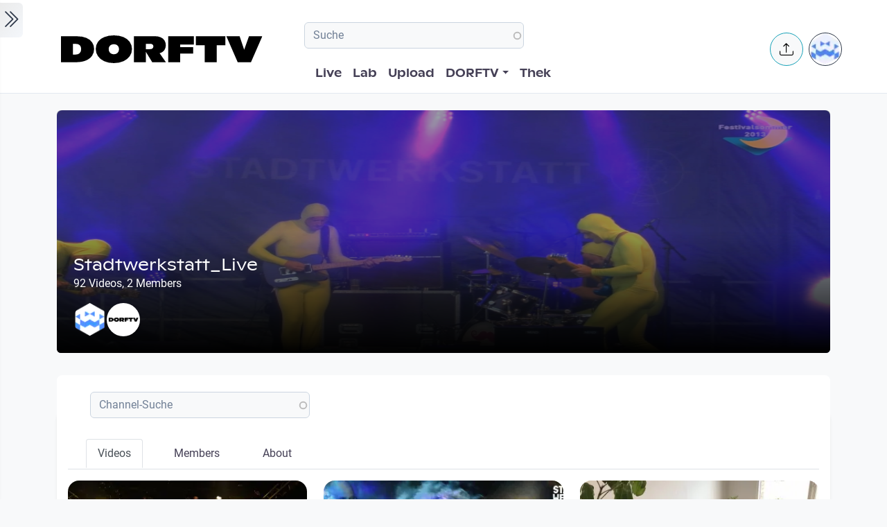

--- FILE ---
content_type: text/html; charset=UTF-8
request_url: https://dorftv.at/channel/stadtwerkstattlive
body_size: 13978
content:

<!DOCTYPE html>
<html lang="de" dir="ltr" prefix="og: https://ogp.me/ns#" class="h-100">
  <head>
    <meta charset="utf-8" />
<script>var _paq = _paq || [];(function(){var u=(("https:" == document.location.protocol) ? "https://tics.cdn.dorftv.at/" : "http://tics.cdn.dorftv.at/");_paq.push(["setSiteId", "3"]);_paq.push(["setTrackerUrl", u+"dorftvviewcount"]);_paq.push(["setCookieDomain", ".dorftv.at"]);if (!window.matomo_search_results_active) {_paq.push(["trackPageView"]);}_paq.push(["setIgnoreClasses", ["no-tracking","colorbox"]]);_paq.push(["enableLinkTracking"]);var d=document,g=d.createElement("script"),s=d.getElementsByTagName("script")[0];g.type="text/javascript";g.defer=true;g.async=true;g.src=u+"dorftvviewcount.js";s.parentNode.insertBefore(g,s);})();</script>
<meta name="description" content="dorftv ist kein Fernsehen im herkömmlichen Sinn. dorftv ist „usergeneriertes Fernsehen Das heißt: Bei dorftv kann jeder/jede mit eigenen Beiträgen und Videos auf Sendung gehen. Von Kurzaufnahmen mit dem Mobiltelefon, eigenen Videos mit dem Camcorder, bis zu selbstproduzierten Filmen und Dokumentationen. Von einmaligen Beiträgen bis hin zu regelmäßigen eigenen Sendungen. Von Amateurvideos bis zu professionellen Produktionen." />
<meta name="abstract" content="dorftv ist „usergeneriertes Fernsehen Das heißt: Bei dorftv kann jeder/jede mit eigenen Beiträgen und Videos auf Sendung gehen." />
<meta name="keywords" content="Videoplatform, Fernsehen" />
<link rel="canonical" href="https://dorftv.at/channel/stadtwerkstattlive" />
<meta property="og:site_name" content="dorftv.at" />
<meta property="og:type" content="videos" />
<meta property="og:url" content="https://dorftv.at/channel/stadtwerkstattlive" />
<meta property="og:title" content="Stadtwerkstatt_Live" />
<meta property="og:image" content="https://dorftv.at/themes/custom/dorftv/logo.svg" />
<meta property="og:image:url" content="https://dorftv.at/themes/custom/dorftv/logo.svg" />
<meta name="Generator" content="Drupal 11 (https://www.drupal.org)" />
<meta name="MobileOptimized" content="width" />
<meta name="HandheldFriendly" content="true" />
<meta name="viewport" content="width=device-width, initial-scale=1.0" />
<script type="application/ld+json">{
    "@context": "https://schema.org",
    "@graph": [
        {
            "@type": "WebSite",
            "@id": "https://www.dorftv.at",
            "name": "dorftv.at",
            "url": "https://www.dorftv.at/",
            "potentialAction": {
                "@type": "SearchAction",
                "target": {
                    "@type": "EntryPoint",
                    "urlTemplate": "https://www.dorftv.at/videos?fulltext={search_term_string}\u0026",
                    "actionPlatform": [
                        "http://schema.org/DesktopWebPlatform",
                        "http://schema.org/MobileWebPlatform",
                        "http://schema.org/IOSPlatform"
                    ],
                    "inLanguage": "de"
                },
                "query": "https://www.dorftv.at/videos?fulltext={search_term_string}\u0026",
                "query-input": "required name=search_term_string"
            },
            "inLanguage": "de"
        }
    ]
}</script>
<link rel="icon" href="/themes/custom/dorftv/favicon.ico" type="image/vnd.microsoft.icon" />

    <title>Stadtwerkstatt_Live | dorftv</title>
    <link rel="stylesheet" media="all" href="/sites/default/files/assets/css/css_hD2RvsxRbwYDS9G7-1dvDTXkt53_9BcJ83vCi0DFE0w.css?delta=0&amp;language=de&amp;theme=dorftv&amp;include=[base64]" />
<link rel="stylesheet" media="all" href="/sites/default/files/assets/css/css_QNWSAAuviea-lug97AMGxpDU64L608i7AAwgnnb3kEc.css?delta=1&amp;language=de&amp;theme=dorftv&amp;include=[base64]" />

    
  </head>
  <body class="path-group   d-flex flex-column h-100">
        <div class="visually-hidden-focusable skip-link p-3 container">
      <a href="#main-content" class="p-2">
        Skip to main content
      </a>
    </div>
    
      <div class="dialog-off-canvas-main-canvas d-flex flex-column h-100" data-off-canvas-main-canvas>
    

<main role="main" >
  <a id="main-content" tabindex="-1"></a>
  
  
  

 
        
         <div class="d-flex" id="wrapper">
             
         <div class="border-0 bg-gradient-light shadow-sm " id="sidebar-wrapper">
            
  



        <div class="sidebar mx-4" >    

                    <div id="block-toggleforsidebarfirst" class="block block-dorftv-theme-helper block-dorftv-toggle-sidebar-first">
  
    
      <a class="sidebar-toggle border-0 p-1 rounded-end  bg-gradient-light " id="sidebarToggle" type="button" >
         <i class="bi bi-chevron-double-right fs-3 "> </i> 
         </a>

  </div>
<div id="block-showsthenowplayingvideoorbroadcastnode" class="block block-dorf-live block-dorf-live-now-playing">
  
    
      


<div class="pb-3 border-bottom border-1  mb-4">
 	<div class="card-body p-0 ">
						<small class=" meta-data fw-light">Now Playing </small>
						<div class="row">
							<!-- Blog item -->
							<div class="col-12 p-0">
								<div class="card-small py-0">
								<div class="d-flex align-items-center position-relative">
									<figure class="card-small-image-ticker overflow-hidden">
									<a href="/video/47555" aria-label="das Video Kepler Salon: LEBENSWELTEN STRAFFÄLLIGER JUGENDLICHER ansehen">  <picture>
                  <source srcset="/system/files/styles/videothumb_small/private/thumbnails/2025/47555/custom/vlcsnap-2025-12-03-16h33m22s975.png.webp?itok=05XfsStC 1x" type="image/webp" width="100" height="56"/>
              <source srcset="/system/files/styles/videothumb_small/private/thumbnails/2025/47555/custom/vlcsnap-2025-12-03-16h33m22s975.png?itok=zzQcazfu 1x" type="image/png" width="100" height="56"/>
                  <img class=" rounded-3  img-fluid" srcset="/system/files/styles/videothumb_small/private/thumbnails/2025/47555/custom/vlcsnap-2025-12-03-16h33m22s975.png?itok=zzQcazfu 1x" width="100" height="56" src="/system/files/styles/videothumb_small/private/thumbnails/2025/47555/custom/vlcsnap-2025-12-03-16h33m22s975.png?itok=zzQcazfu" alt="" loading="lazy" />

  </picture>

									<span class="card-small-playbutton"><i class="bi bi-play-btn"></i></span></a>
									</figure>
									<div class="ms-1">
											
											<div class=" ">Kepler Salon: LEBENSWELTEN STRAFFÄLLIGER JUGENDLICHER </div>
									</div>
								</div>
								</div>
							</div>
						</div>

  	</div>
 </div>


  </div>
<div id="block-dorflogolive" class="block block-dorftv-theme-helper block-dorftv-logo-live">
  
    
      
  <picture>
                  <source srcset="/sites/default/files/styles/max_325x325/theme/dorftv/gfx/DORFTV_Logos-live.png.webp?itok=fL4e3siu 325w, /sites/default/files/styles/max_650x650/theme/dorftv/gfx/DORFTV_Logos-live.png.webp?itok=ihnyky8k 650w, /sites/default/files/styles/max_1300x1300/theme/dorftv/gfx/DORFTV_Logos-live.png.webp?itok=amcsC0FX 699w" type="image/webp" sizes="(min-width: 1290px) 1290px, 100vw" width="325" height="186"/>
              <source srcset="/sites/default/files/styles/max_325x325/theme/dorftv/gfx/DORFTV_Logos-live.png?itok=X0oYbBHH 325w, /sites/default/files/styles/max_650x650/theme/dorftv/gfx/DORFTV_Logos-live.png?itok=LdSz-gSC 650w, /sites/default/files/styles/max_1300x1300/theme/dorftv/gfx/DORFTV_Logos-live.png?itok=yyFieGOy 699w" type="image/png" sizes="(min-width: 1290px) 1290px, 100vw" width="325" height="186"/>
                  <img class="card-img img-fluid" srcset="/sites/default/files/styles/max_325x325/theme/dorftv/gfx/DORFTV_Logos-live.png?itok=X0oYbBHH 325w, /sites/default/files/styles/max_650x650/theme/dorftv/gfx/DORFTV_Logos-live.png?itok=LdSz-gSC 650w, /sites/default/files/styles/max_1300x1300/theme/dorftv/gfx/DORFTV_Logos-live.png?itok=yyFieGOy 699w" sizes="(min-width: 1290px) 1290px, 100vw" width="325" height="186" src="/sites/default/files/styles/max_325x325/theme/dorftv/gfx/DORFTV_Logos-live.png?itok=X0oYbBHH" alt="" />

  </picture>

  </div>
<div id="block-userlogin" role="form" class="block block-user block-user-login-block">
  <div id="collapsiblock-wrapper-userlogin" class="collapsiblockTitle" data-collapsiblock-action="2">
      <h5>User login</h5>
    </div>
      <form class="user-login-form" data-drupal-selector="user-login-form" action="/channel/stadtwerkstattlive?destination=/channel/stadtwerkstattlive" method="post" id="user-login-form" accept-charset="UTF-8">
  <div class="js-form-item form-item js-form-type-textfield form-type-textfield js-form-item-name form-item-name">
      <label for="edit-name" class="js-form-required form-required">Email or username</label>
        
  <input autocorrect="none" autocapitalize="none" spellcheck="false" autocomplete="username" data-drupal-selector="edit-name" aria-describedby="edit-name--description" type="text" id="edit-name" name="name" value="" size="15" maxlength="254" class="form-text required form-control" required="required" aria-required="true" />


            <div id="edit-name--description" class="description">
      Enter your email address or username.
    </div>
  </div>
<div class="js-form-item form-item js-form-type-password form-type-password js-form-item-pass form-item-pass">
      <label for="edit-pass" class="js-form-required form-required">Passwort</label>
        
  <input autocomplete="current-password" data-drupal-selector="edit-pass" aria-describedby="edit-pass--description" type="password" id="edit-pass" name="pass" size="15" maxlength="128" class="form-text required form-control" required="required" aria-required="true" />


            <div id="edit-pass--description" class="description">
      Enter the password that accompanies your email address.
    </div>
  </div>

  <input autocomplete="off" data-drupal-selector="form-f4n7tckvzkql1krddft3pq-iwxrf6-weykpwsm2v2gs" type="hidden" name="form_build_id" value="form-f4n7TCKvzkql1KRDdFT3Pq_iWXRf6-wEYkPwsM2v2gs" />


  <input data-drupal-selector="edit-user-login-form" type="hidden" name="form_id" value="user_login_form" />

<div data-drupal-selector="edit-actions" class="form-actions js-form-wrapper form-wrapper" id="edit-actions">
    <input data-drupal-selector="edit-submit" type="submit" id="edit-submit" name="op" value="Log in" class="button js-form-submit form-submit btn btn-primary" />

</div>

</form>
<div class="item-list"><ul><li><a href="/user/register" title="Create a new user account." class="create-account-link">Create new account</a></li><li><a href="/user/password" title="Send password reset instructions via email." class="request-password-link">Reset your password</a></li></ul></div>
  </div>

        </div>






          </div>
        
   
          


            <div id="page-content-wrapper">

                    <header class="bg-white sticky-top">
                    
  <div class="region region-header d-flex justify-content-start pt-2 container align-items-center ">
    <div id="block-sitebranding" class="block w-100 block-system block-system-branding-block">
  
    
   
     <a href="/" title="Home" rel="home" class="site-logo navbar-brand d-block d-xl-none">
    <img src="/themes/custom/dorftv/logo.svg" alt="Home" />
  </a>

  </div>


<div id="block-dorftv-dorfactionmenu-2" class="d-block d-xl-none block block-dorftv-theme-helper block-dorftv-action-menu">
  
    
      <div class=" nav-item dropdown ms-0 ms-md-3">
					<!-- Notification button -->
					<a class="avatar rounded-circle border border-info nav-notification btn btn-light " href="#" role="button" data-bs-toggle="dropdown" aria-expanded="false" data-bs-auto-close="outside" aria-label="Uploaden und weitere Aktionen">
						<i class="position-absolute top-50 start-50 translate-middle fs-5 bi bi-upload"></i>
					</a>

					<!-- Notification dropdown menu START -->
					<div class="rounded-5 dropdown-menu dropdown-animation dropdown-menu-end shadow-lg p-0">
						<div class="card border-0 bg-transparent">

							<!-- Card body START -->
							<div class="card-body p-0">
								<ul class="list-group list-group-flush list-unstyled p-2">
							<li class="dropdown-item"><a href="/node/add/video"><i class="bi bi-upload me-2"></i>Upload Video</a></li>
															</ul>
							</div>
                            
							<!-- Card body END -->

							<!-- Card footer -->

						</div>
					</div>
					<!-- Notification dropdown menu END -->
</div>
  </div>
<nav role="navigation" aria-labelledby="block-dorftv-useraccountmenu-menu" id="block-dorftv-useraccountmenu" class="d-block d-xl-none me-2 block block-menu navigation menu--account">
            
  <h5 class="visually-hidden" id="block-dorftv-useraccountmenu-menu">User account menu</h5>
  

        
  


<div class="avatar align-middle ms-auto dropdown nav-item d-none  d-sm-none d-md-none d-lg-block">
  <a class="avatar-img rounded-circle border  border-dark pe-0  nav-link" role="button" id="userInfo" aria-expanded="false" aria-haspopup="true" href="#" data-bs-toggle="dropdown">

  

      <picture>
                  <source srcset="/sites/default/files/styles/dorftv_screen_xl1920/theme/dorftv/gfx/avatarklein.png.webp?itok=-QpUSQ4E 1x" media="(min-width: 1400px)" type="image/webp" width="1920" height="1080"/>
              <source srcset="/sites/default/files/styles/dorftv_screen_lg1200/theme/dorftv/gfx/avatarklein.png.webp?itok=DeCAfJFz 1x" media="(min-width: 1200px)" type="image/webp" width="1200" height="675"/>
              <source srcset="/sites/default/files/styles/dorftv_screen_lg1200/theme/dorftv/gfx/avatarklein.png.webp?itok=DeCAfJFz 1x" media="(max-width: 1199.98px)" type="image/webp" width="1200" height="675"/>
              <source srcset="/sites/default/files/styles/dorftv_screen_md992/theme/dorftv/gfx/avatarklein.png.webp?itok=uAE13JKb 1x" media="(max-width: 991.98px)" type="image/webp" width="992" height="558"/>
              <source srcset="/sites/default/files/styles/dorftv_screen_sm768/theme/dorftv/gfx/avatarklein.png.webp?itok=578mIXTt 1x" media="(max-width: 767.98px)" type="image/webp" width="768" height="432"/>
              <source srcset="/sites/default/files/styles/dorftv_screen_xl1920/theme/dorftv/gfx/avatarklein.png?itok=23a4VNNr 1x" media="(min-width: 1400px)" type="image/png" width="1920" height="1080"/>
              <source srcset="/sites/default/files/styles/dorftv_screen_lg1200/theme/dorftv/gfx/avatarklein.png?itok=fkq9OioL 1x" media="(min-width: 1200px)" type="image/png" width="1200" height="675"/>
              <source srcset="/sites/default/files/styles/dorftv_screen_lg1200/theme/dorftv/gfx/avatarklein.png?itok=fkq9OioL 1x" media="(max-width: 1199.98px)" type="image/png" width="1200" height="675"/>
              <source srcset="/sites/default/files/styles/dorftv_screen_md992/theme/dorftv/gfx/avatarklein.png?itok=GZ8jtaBT 1x" media="(max-width: 991.98px)" type="image/png" width="992" height="558"/>
              <source srcset="/sites/default/files/styles/dorftv_screen_sm768/theme/dorftv/gfx/avatarklein.png?itok=RVJP6ez8 1x" media="(max-width: 767.98px)" type="image/png" width="768" height="432"/>
                  <img class="avatar-img rounded-circle img-fluid" src="/sites/default/files/styles/card_blog/theme/dorftv/gfx/avatarklein.png?itok=7XHAkYUa" alt="" />

  </picture>


      

  </a>



                                                
    <div aria-labelledby="userInfo" data-bs-popper="static" class="rounded-5 dropdown-animation dropdown-menu dropdown-menu-end shadow-lg p-0">
      <div class="text-gray-700 dropdown-header" role="heading"><h6 class="text-capitalize font-weight-bold mb-0">  Hello </h6></div>
      <hr class="m-1"></hr>
     <ul data-block="header" region="header" base_plugin_id="system_menu_block" class="p-0" >
    
                    <li class="dropdown-item ">
        <a href="/user/login" data-drupal-link-system-path="user/login">Log in</a>
              </li>
        </ul>
    </div>
  





  </nav>

  </div>

                        </header>


                                        
                  <nav class="navbar navbar-expand-lg navbar-light bg-white border-bottom ">
                    <div class="container px-2">
                         <div class="region m-0 p-0 region-nav-branding">
    <div id="block-dorftv-branding" class="block block-system block-system-branding-block">
  
    
  <div class="navbar-brand d-flex align-items-center d-none  d-xl-block">


    
  <a href="/" title="Home" rel="home" class="site-logo navbar-brand d-block">
    <img src="/themes/custom/dorftv/logo.svg" alt="Home" />
  </a>
  
  <div>
    
      </div>
</div>
</div>

  </div>

                      
                      <div class=" container-fluid " >
                    
                          <div class="region d-flex flex-wrap align-items-center justify-content-center justify-content-md-between   region-nav-main">
    <div class="views-exposed-form bef-exposed-form block block-views block-views-exposed-filter-blockvideos-page-2" data-bef-auto-submit-full-form="" data-bef-auto-submit="" data-bef-auto-submit-delay="500" data-bef-auto-submit-minimum-length="3" data-drupal-selector="views-exposed-form-videos-page-2" id="block-exposedformvideospage-2">
  
    
      <form data-block="nav_main" region="nav_main" action="/videos" method="get" id="views-exposed-form-videos-page-2" accept-charset="UTF-8">
  <div class="form--inline clearfix">
  <div class="js-form-item form-item js-form-type-search-api-autocomplete form-type-search-api-autocomplete js-form-item-search form-item-search">
      
        
  <input placeholder="Suche" data-drupal-selector="edit-search" data-search-api-autocomplete-search="videos" class="form-autocomplete form-text form-control" data-autocomplete-path="/search_api_autocomplete/videos?display=page_2&amp;&amp;filter=search" type="text" id="edit-search" name="search" value="" size="30" maxlength="128" />


        </div>
<div class="js-form-item form-item js-form-type-select form-type-select js-form-item-sort-by form-item-sort-by">
      <label for="edit-sort-by">Sort by</label>
        <select data-drupal-selector="edit-sort-by" id="edit-sort-by" name="sort_by" class="form-select form-control"><option value="relevanz" selected="selected">Relevanz</option><option value="created_node">Neueste</option><option value="seconds">Länge</option><option value="field_statistics_total_views">Beliebtheit</option></select>
        </div>
<div data-drupal-selector="edit-actions" class="form-actions js-form-wrapper form-wrapper" id="edit-actions--3">
    <input data-bef-auto-submit-click="" class="js-hide button js-form-submit form-submit btn btn-primary" data-drupal-selector="edit-submit-videos" type="submit" id="edit-submit-videos" value="Apply" />

</div>

</div>

</form>

  </div>
<nav role="navigation" aria-labelledby="block-dorftv-main-navigation-menu" id="block-dorftv-main-navigation" class="block block-menu navigation menu--main">
            
  <h5 class="visually-hidden" id="block-dorftv-main-navigation-menu">Hauptnavigation</h5>
  

        


 <div class="  " id="">
           
    <ul data-block="nav_main" region="nav_main" base_plugin_id="system_menu_block" class="nav col-12 col-md-auto mb-2 mb-md-0 nav-level-0" >
                    <li class="nav-item">
          <a href="/livestream" class="nav-link pe-0" data-drupal-link-system-path="ovenmedia/10">Live</a>
      </li>

                    <li class="nav-item">
          <a href="/lab" class="nav-link pe-0" data-drupal-link-system-path="node/40000">Lab</a>
      </li>

                    <li class="nav-item">
          <a href="/user/login?destination=/node/add/video" class="nav-link pe-0" data-drupal-link-query="{&quot;destination&quot;:&quot;\/node\/add\/video&quot;}" data-drupal-link-system-path="user/login">Upload</a>
      </li>

                    <li class="nav-item dropdown">
          <a href="" class="nav-link pe-0 dropdown-toggle" role="button" data-bs-toggle="dropdown" aria-expanded="false" title="Expand menu DORFTV">DORFTV</a>
                 
    <ul data-block="nav_main" region="nav_main" base_plugin_id="system_menu_block" class="dropdown-menu dropdown-menu-end dropdown-menu-lg-start  nav-level-1" >
                    <li class="nav-item">
          <a href="/blog" class="dropdown-item" data-drupal-link-system-path="blog">Blog</a>
      </li>

                    <li class="nav-item">
          <a href="/15JahreDORFTV" class="dropdown-item" data-drupal-link-system-path="node/46335">15 Jahre DORFTV</a>
      </li>

                    <li class="nav-item">
          <a href="/medientagung25" class="dropdown-item" data-drupal-link-system-path="node/45804">Medientagung 25</a>
      </li>

                    <li class="nav-item">
          <a href="/page/23221" class="dropdown-item" data-drupal-link-system-path="node/23221">Mitmachen</a>
      </li>

                    <li class="nav-item">
          <a href="/page/26798" class="dropdown-item" data-drupal-link-system-path="node/26798">Verleih</a>
      </li>

                    <li class="nav-item">
          <a href="/channels" class="dropdown-item" data-drupal-link-system-path="channels">Channels</a>
      </li>

                    <li class="nav-item">
          <a href="/digital-village" class="dropdown-item" data-drupal-link-system-path="digital-village">Digital Village</a>
      </li>

                    <li class="nav-item">
          <a href="/programm" class="dropdown-item" data-drupal-link-system-path="programm">Sendung verpasst</a>
      </li>

                    <li class="nav-item">
          <a href="/faq" class="dropdown-item" data-drupal-link-system-path="node/41087">FAQ</a>
      </li>

                    <li class="nav-item">
          <a href="/page/20028" class="dropdown-item" data-drupal-link-system-path="node/20028">Team</a>
      </li>

        </ul>
  
      </li>

                    <li class="nav-item">
          <a href="/videos" class="nav-link pe-0" data-drupal-link-system-path="videos">Thek</a>
      </li>

        </ul>
  



</div>
  </nav>

  </div>

                      </div>
                        <div class="  container-fluid col-1  "  >
                          <div class="region d-flex justify-content-center align-items-center region-nav-additional">
    <div id="block-dorftv-dorfactionmenu" class="d-none d-xl-block block block-dorftv-theme-helper block-dorftv-action-menu">
  
    
      <div class=" nav-item dropdown ms-0 ms-md-3">
					<!-- Notification button -->
					<a class="avatar rounded-circle border border-info nav-notification btn btn-light " href="#" role="button" data-bs-toggle="dropdown" aria-expanded="false" data-bs-auto-close="outside" aria-label="Uploaden und weitere Aktionen">
						<i class="position-absolute top-50 start-50 translate-middle fs-5 bi bi-upload"></i>
					</a>

					<!-- Notification dropdown menu START -->
					<div class="rounded-5 dropdown-menu dropdown-animation dropdown-menu-end shadow-lg p-0">
						<div class="card border-0 bg-transparent">

							<!-- Card body START -->
							<div class="card-body p-0">
								<ul class="list-group list-group-flush list-unstyled p-2">
							<li class="dropdown-item"><a href="/node/add/video"><i class="bi bi-upload me-2"></i>Upload Video</a></li>
															</ul>
							</div>
                            
							<!-- Card body END -->

							<!-- Card footer -->

						</div>
					</div>
					<!-- Notification dropdown menu END -->
</div>
  </div>
<nav role="navigation" aria-labelledby="block-useraccountmenu-menu" id="block-useraccountmenu" class="d-none d-xl-block block block-menu navigation menu--account">
            
  <h5 class="visually-hidden" id="block-useraccountmenu-menu">User account menu</h5>
  

        
  



<div class="avatar align-middle ms-auto dropdown nav-item d-none d-sm-none d-md-none d-lg-block">
  <a aria-label="Account verwalten" 
     class="avatar-img rounded-circle border border-dark pe-0 nav-link" 
     role="button" 
     id="userInfoMenu" 
     aria-expanded="false" 
     aria-haspopup="true" 
     href="#" 
     data-bs-toggle="dropdown"
          data-user-context="0">
    
                  
      <picture>
                  <source srcset="/sites/default/files/styles/userthumb_small/theme/dorftv/gfx/avatarklein.png.webp?itok=i1WN2LVQ 1x" type="image/webp" width="35" height="35"/>
              <source srcset="/sites/default/files/styles/userthumb_small/theme/dorftv/gfx/avatarklein.png?itok=SKE_RXna 1x" type="image/png" width="35" height="35"/>
                  <img class="avatar-img rounded-circle img-fluid" srcset="/sites/default/files/styles/userthumb_small/theme/dorftv/gfx/avatarklein.png?itok=SKE_RXna 1x" width="35" height="35" src="/sites/default/files/styles/userthumb_small/theme/dorftv/gfx/avatarklein.png?itok=SKE_RXna" alt="" />

  </picture>

  </a>

                  <div aria-labelledby="userInfo" 
           data-bs-popper="static" 
           class="rounded-5 dropdown-animation dropdown-menu dropdown-menu-end shadow-lg p-0">
        <div class="text-gray-700 dropdown-header" role="heading">
          <h6 class="text-capitalize font-weight-bold mb-0">Hello</h6>
        </div>
        <hr class="m-1">
        <ul data-block="nav_additional" region="nav_additional" base_plugin_id="system_menu_block" class="block block-menu navigation menu-- dropdown-item p-0" data-user-id="0">
        
                <li class="dropdown-item">
        <a href="/user/login" data-drupal-link-system-path="user/login">Log in</a>
              </li>
        </ul>
          </div>
      
</div>


  </nav>

  </div>

                      </div>
                    </div>
                </nav>
                  
                  <div class="container ">

                                    


          <div class="region m-0 p-0 region-content">
    <div data-drupal-messages-fallback class="hidden"></div>
<div id="block-dorftv-content" class="block block-system block-system-main-block">
  
    
      <div class="group group--full group--channel">

    
        

    <div>
        


  
  

<div class="container my-4">
      <div  class="layout layout--dorftv-basic-layout">
    <div class="row">
    
        <div  class="layout__region layout__region--main-content-top col-auto col-12 p-0 m-0">
    <div class="block block-ctools block-entity-viewgroup">
  
    
      









<!-- Card -->
	<div class="card text-white border-0 h-350 card-overlay-bottom" >
			<!-- Image -->
													
					<img class="rounded-5 shadow" src=/sites/default/files/styles/card_image/public/channel/banner/dorf_tv._link_7687_by_337_video_7687_thumb_0_54818.jpg?itok=gWf7o5H8 alt= />
    				
		<div class="bg-overlay bg-dark opacity-50"></div>
		<div class="card-img-overlay d-flex p-3 p-sm-4">
		
			<div class="w-100 mt-auto">
				
						<!-- Card title -->
						<h4 class="card-title mb-0 text-white">Stadtwerkstatt_Live</h4>
												<span>92 Videos, 2 Members</span>
								
						<div  class="group group--jumbo-header group--channel avatar-small-group mt-3">
														

  



<div class="avatar ">
  <picture>
                  <source srcset="/sites/default/files/styles/userthumb/theme/dorftv/gfx/avatarklein.png.webp?itok=ACPiWq-b 1x" type="image/webp" width="50" height="50"/>
              <source srcset="/sites/default/files/styles/userthumb/theme/dorftv/gfx/avatarklein.png?itok=9eoL9HH_ 1x" type="image/png" width="50" height="50"/>
                  <img class=" avatar-img rounded-circle nav-notification p-0 mb-0  img-fluid" srcset="/sites/default/files/styles/userthumb/theme/dorftv/gfx/avatarklein.png?itok=9eoL9HH_ 1x" width="50" height="50" src="/sites/default/files/styles/userthumb/theme/dorftv/gfx/avatarklein.png?itok=9eoL9HH_" alt="" title="stwst-archiv" loading="lazy" />

  </picture>

</div>			
														





<div class="avatar ">
  <picture>
                  <source srcset="/sites/default/files/styles/userthumb/public/profile/avatar/logoQuadratDORF.jpg.webp?itok=yb0IJZFZ 1x" type="image/webp" width="50" height="50"/>
              <source srcset="/sites/default/files/styles/userthumb/public/profile/avatar/logoQuadratDORF.jpg?itok=_O7jjmNa 1x" type="image/jpeg" width="50" height="50"/>
                  <img class=" avatar-img rounded-circle nav-notification p-0 mb-0  img-fluid" srcset="/sites/default/files/styles/userthumb/public/profile/avatar/logoQuadratDORF.jpg?itok=_O7jjmNa 1x" width="50" height="50" src="/sites/default/files/styles/userthumb/public/profile/avatar/logoQuadratDORF.jpg?itok=_O7jjmNa" alt="" title="dorf" loading="lazy" />

  </picture>

</div>			
							 
													</div>
					
			</div>

		</div>
	</div>

<!-- Card -->


  </div>
<div class="block block-layout-builder block-extra-field-blockgroupchannelflag-follow-channel">
  
    
      
  </div>
<div class="views-exposed-form bef-exposed-form block ps-5 pt-2 mt-2 border-end-0 bg-white rounded-3  block-views block-views-exposed-filter-blockchannel-video-block-1" data-bef-auto-submit-full-form="" data-bef-auto-submit="" data-bef-auto-submit-delay="500" data-bef-auto-submit-minimum-length="3" data-drupal-selector="views-exposed-form-channel-video-block-1">
  
    
      <form action="/channel/stadtwerkstattlive" method="get" id="views-exposed-form-channel-video-block-1" accept-charset="UTF-8">
  <div class="form--inline clearfix">
  <div class="js-form-item form-item js-form-type-search-api-autocomplete form-type-search-api-autocomplete js-form-item-search-api-fulltext form-item-search-api-fulltext">
      
        
  <input placeholder="Channel-Suche" data-drupal-selector="edit-search-api-fulltext" data-search-api-autocomplete-search="channel_video" class="form-autocomplete form-text form-control" data-autocomplete-path="/search_api_autocomplete/channel_video?display=block_1&amp;&amp;filter=search_api_fulltext" type="text" id="edit-search-api-fulltext--2" name="search_api_fulltext" value="" size="30" maxlength="128" />


        </div>
<div data-drupal-selector="edit-actions" class="form-actions js-form-wrapper form-wrapper" id="edit-actions--2">
    <input data-bef-auto-submit-click="" class="js-hide button js-form-submit form-submit btn btn-primary" data-drupal-selector="edit-submit-channel-video-2" type="submit" id="edit-submit-channel-video--2" value="Apply" />

</div>

</div>

</form>

  </div>
<div class="block block-quicktabs block-quicktabs-blockchannel-tabs">
  
    
      <div class="quicktabs-wrapper tabsbar" id="quicktabs-channel_tabs"><div class="item-list"><ul class="quicktabs-tabs" role="tablist"><li role="tab" aria-controls="quicktabs-tabpage-channel_tabs-0" aria-selected="true" id="quicktabs-tab-channel_tabs-0" class="active channel-tabs videos"><a href="/quicktabs/nojs/channel_tabs/0" class="quicktabs-loaded" data-quicktabs-tab-index="0" tabindex="0" rel="noindex">Videos</a></li><li role="tab" aria-controls="quicktabs-tabpage-channel_tabs-1" aria-selected="false" id="quicktabs-tab-channel_tabs-1" class="channel-tabs members"><a href="/quicktabs/nojs/channel_tabs/1" class="quicktabs-loaded" data-quicktabs-tab-index="1" tabindex="-1" rel="noindex">Members</a></li><li role="tab" aria-controls="quicktabs-tabpage-channel_tabs-2" aria-selected="false" id="quicktabs-tab-channel_tabs-2" class="channel-tabs about"><a href="/quicktabs/nojs/channel_tabs/2" class="quicktabs-loaded" data-quicktabs-tab-index="2" tabindex="-1" rel="noindex">About</a></li></ul></div><div class="quicktabs-main" id="quicktabs-container-channel_tabs"><div id="quicktabs-tabpage-channel_tabs-0" class="quicktabs-tabpage" role="tabpanel" aria-labelledby="quicktabs-tab-channel_tabs-0" tabindex="0">
<div class="quicktabs-block-title"></div>
<div><div class="views-element-container"><div class="view view-channel-video view-id-channel_video view-display-id-block_1 js-view-dom-id-9359a4a45d54d50c77f698374b0b96bbb6168f2fa7fbb149d531b095e525a6ff">
  
    
      
      <div class="view-content row ">
          <div class="col-md-6 col-lg-4 pb-3">


 
      <div class=" bg-transparent  rounded-3">
		<div class="hover hover-1 text-white rounded-video-card ratio-16x9">
		  <picture>
                  <source srcset="/system/files/styles/videothumb/private/thumbnails/2023/41651/custom/vlcsnap-2023-02-07-14h54m38s547.png.webp?itok=koYiebUT 1x" type="image/webp" width="400" height="225"/>
              <source srcset="/system/files/styles/videothumb/private/thumbnails/2023/41651/custom/vlcsnap-2023-02-07-14h54m38s547.png?itok=-EBMAMVM 1x" type="image/png" width="400" height="225"/>
                  <img class=" rounded-3  img-fluid" srcset="/system/files/styles/videothumb/private/thumbnails/2023/41651/custom/vlcsnap-2023-02-07-14h54m38s547.png?itok=-EBMAMVM 1x" width="400" height="225" src="/system/files/styles/videothumb/private/thumbnails/2023/41651/custom/vlcsnap-2023-02-07-14h54m38s547.png?itok=-EBMAMVM" alt="" loading="lazy" />

  </picture>

		 <a href="/video/41651" class="text-white" aria-label="das Video &quot;Funky&quot; Rob and Flammer Dance Band (live) ansehen"> <div class="hover-overlay"></div>
          <div class="hover-1-content px-5 py-4">
            <h3 class="hover-1-title text-white font-weight-bold mb-0"> <span class="fs-6 fw-light d-flex align-items-end"><i class="bi bi-clock text-white me-2"></i> 
01:24:10
</span></h3>
            <div class="hover-1-description text-white  mb-0" style="height: 50px;overflow: hidden;"><p>"Funky" Rob and Flammer Dance Band live at Stadtwerkstatt Linz</p> </div>
          </div></a>
        </div>
		<div class="card-body row">
			<div class="col-2" >
				<div class="avatar align-middle mt-3 me-2" >
					





<div class="avatar ">
  <picture>
                  <source srcset="/sites/default/files/styles/userthumb/public/profile/avatar/234_1372.00_10_31_26.Standbild001.jpeg.webp?itok=DUM7fC9s 1x" type="image/webp" width="50" height="50"/>
              <source srcset="/sites/default/files/styles/userthumb/public/profile/avatar/234_1372.00_10_31_26.Standbild001.jpeg?itok=JqGgAqrz 1x" type="image/jpeg" width="50" height="50"/>
                  <img class=" avatar-img rounded-circle nav-notification p-0 mb-0  img-fluid" srcset="/sites/default/files/styles/userthumb/public/profile/avatar/234_1372.00_10_31_26.Standbild001.jpeg?itok=JqGgAqrz 1x" width="50" height="50" src="/sites/default/files/styles/userthumb/public/profile/avatar/234_1372.00_10_31_26.Standbild001.jpeg?itok=JqGgAqrz" alt="" title="elena.richtsfeld" loading="lazy" />

  </picture>

</div>											
				</div>
			</div>
			<div class="col-10" >
				<h5 class="card-title my-1 clearfix fs-6 fw-normal  "><a href="/video/41651">
					&quot;Funky&quot; Rob and Flammer Dance Band (live)</a></h5>
				<div class="card-text fw-light">
      <div class="field field--name-entitygroupfield field--type-entitygroupfield field--label-hidden field__items">
              <div class="field__item"><a href="/channel/stadtwerkstattlive" hreflang="und">Stadtwerkstatt_Live</a></div>
          </div>
   </div>
			
				<small class="card-text fw-light"></i>since 2 years 12 months </small> 
					
			</div>
			
		</div>

      </div>




</div>
    <div class="col-md-6 col-lg-4 pb-3">


 
      <div class=" bg-transparent  rounded-3">
		<div class="hover hover-1 text-white rounded-video-card ratio-16x9">
		  <picture>
                  <source srcset="/system/files/styles/videothumb/private/thumbnails/2022/37097/thumbnail/37097.jpg.webp?itok=L9WtiQSa 1x" type="image/webp" width="400" height="225"/>
              <source srcset="/system/files/styles/videothumb/private/thumbnails/2022/37097/thumbnail/37097.jpg?itok=mdZb-tuJ 1x" type="image/jpeg" width="400" height="225"/>
                  <img class=" rounded-3  img-fluid" srcset="/system/files/styles/videothumb/private/thumbnails/2022/37097/thumbnail/37097.jpg?itok=mdZb-tuJ 1x" width="400" height="225" src="/system/files/styles/videothumb/private/thumbnails/2022/37097/thumbnail/37097.jpg?itok=mdZb-tuJ" alt="" loading="lazy" />

  </picture>

		 <a href="/video/37097" class="text-white" aria-label="das Video Elektro Guzzi - Streaming Concert ansehen"> <div class="hover-overlay"></div>
          <div class="hover-1-content px-5 py-4">
            <h3 class="hover-1-title text-white font-weight-bold mb-0"> <span class="fs-6 fw-light d-flex align-items-end"><i class="bi bi-clock text-white me-2"></i> </span></h3>
            <div class="hover-1-description text-white  mb-0" style="height: 50px;overflow: hidden;"><p>Elektro Guzzi LIVE aus dem neuen Stadtwerkstatt Saal</p>
 </div>
          </div></a>
        </div>
		<div class="card-body row">
			<div class="col-2" >
				<div class="avatar align-middle mt-3 me-2" >
					





<div class="avatar ">
  <picture>
                  <source srcset="/sites/default/files/styles/userthumb/public/profile/avatar/logoQuadratDORF.jpg.webp?itok=yb0IJZFZ 1x" type="image/webp" width="50" height="50"/>
              <source srcset="/sites/default/files/styles/userthumb/public/profile/avatar/logoQuadratDORF.jpg?itok=_O7jjmNa 1x" type="image/jpeg" width="50" height="50"/>
                  <img class=" avatar-img rounded-circle nav-notification p-0 mb-0  img-fluid" srcset="/sites/default/files/styles/userthumb/public/profile/avatar/logoQuadratDORF.jpg?itok=_O7jjmNa 1x" width="50" height="50" src="/sites/default/files/styles/userthumb/public/profile/avatar/logoQuadratDORF.jpg?itok=_O7jjmNa" alt="" title="dorf" loading="lazy" />

  </picture>

</div>											
				</div>
			</div>
			<div class="col-10" >
				<h5 class="card-title my-1 clearfix fs-6 fw-normal  "><a href="/video/37097">
					Elektro Guzzi - Streaming Concert</a></h5>
				<div class="card-text fw-light">
      <div class="field field--name-entitygroupfield field--type-entitygroupfield field--label-hidden field__items">
              <div class="field__item"><a href="/channel/stadtwerkstattlive" hreflang="und">Stadtwerkstatt_Live</a></div>
          </div>
   </div>
			
				<small class="card-text fw-light"></i>since 3 years 11 months </small> 
					
			</div>
			
		</div>

      </div>




</div>
    <div class="col-md-6 col-lg-4 pb-3">


 
      <div class=" bg-transparent  rounded-3">
		<div class="hover hover-1 text-white rounded-video-card ratio-16x9">
		  <picture>
                  <source srcset="/system/files/styles/videothumb/private/thumbnails/2020/33809/thumbnail/thumb_33809-398.jpg.webp?itok=QgzjoL48 1x" type="image/webp" width="400" height="225"/>
              <source srcset="/system/files/styles/videothumb/private/thumbnails/2020/33809/thumbnail/thumb_33809-398.jpg?itok=j4zQQEBJ 1x" type="image/jpeg" width="400" height="225"/>
                  <img class=" rounded-3  img-fluid" srcset="/system/files/styles/videothumb/private/thumbnails/2020/33809/thumbnail/thumb_33809-398.jpg?itok=j4zQQEBJ 1x" width="400" height="225" src="/system/files/styles/videothumb/private/thumbnails/2020/33809/thumbnail/thumb_33809-398.jpg?itok=j4zQQEBJ" alt="" loading="lazy" />

  </picture>

		 <a href="/video/33809" class="text-white" aria-label="das Video 10 Years of Future Sound - The End of the Future I Sofie Bir ansehen"> <div class="hover-overlay"></div>
          <div class="hover-1-content px-5 py-4">
            <h3 class="hover-1-title text-white font-weight-bold mb-0"> <span class="fs-6 fw-light d-flex align-items-end"><i class="bi bi-clock text-white me-2"></i> 
00:26:34
</span></h3>
            <div class="hover-1-description text-white  mb-0" style="height: 50px;overflow: hidden;"> </div>
          </div></a>
        </div>
		<div class="card-body row">
			<div class="col-2" >
				<div class="avatar align-middle mt-3 me-2" >
					





<div class="avatar ">
  <picture>
                  <source srcset="/sites/default/files/styles/userthumb/public/profile/avatar/sayyidmohammadmousavi.png.webp?itok=XMKLbTaj 1x" type="image/webp" width="50" height="50"/>
              <source srcset="/sites/default/files/styles/userthumb/public/profile/avatar/sayyidmohammadmousavi.png?itok=BcupakjI 1x" type="image/png" width="50" height="50"/>
                  <img class=" avatar-img rounded-circle nav-notification p-0 mb-0  img-fluid" srcset="/sites/default/files/styles/userthumb/public/profile/avatar/sayyidmohammadmousavi.png?itok=BcupakjI 1x" width="50" height="50" src="/sites/default/files/styles/userthumb/public/profile/avatar/sayyidmohammadmousavi.png?itok=BcupakjI" alt="" title="sayyid mohammad mousavi" loading="lazy" />

  </picture>

</div>											
				</div>
			</div>
			<div class="col-10" >
				<h5 class="card-title my-1 clearfix fs-6 fw-normal  "><a href="/video/33809">
					10 Years of Future Sound - The End of the Future I Sofie Bir</a></h5>
				<div class="card-text fw-light">
      <div class="field field--name-entitygroupfield field--type-entitygroupfield field--label-hidden field__items">
              <div class="field__item"><a href="/channel/stadtwerkstattlive" hreflang="und">Stadtwerkstatt_Live</a></div>
          </div>
   </div>
			
				<small class="card-text fw-light"></i>since 5 years 6 months </small> 
					
			</div>
			
		</div>

      </div>




</div>
    <div class="col-md-6 col-lg-4 pb-3">


 
      <div class=" bg-transparent  rounded-3">
		<div class="hover hover-1 text-white rounded-video-card ratio-16x9">
		  <picture>
                  <source srcset="/system/files/styles/videothumb/private/thumbnails/2020/33753/thumbnail/thumb_33753-184.jpg.webp?itok=5lJKKnQP 1x" type="image/webp" width="400" height="225"/>
              <source srcset="/system/files/styles/videothumb/private/thumbnails/2020/33753/thumbnail/thumb_33753-184.jpg?itok=3E-uh0_G 1x" type="image/jpeg" width="400" height="225"/>
                  <img class=" rounded-3  img-fluid" srcset="/system/files/styles/videothumb/private/thumbnails/2020/33753/thumbnail/thumb_33753-184.jpg?itok=3E-uh0_G 1x" width="400" height="225" src="/system/files/styles/videothumb/private/thumbnails/2020/33753/thumbnail/thumb_33753-184.jpg?itok=3E-uh0_G" alt="" loading="lazy" />

  </picture>

		 <a href="/video/33753" class="text-white" aria-label="das Video 10 Years of Future Sound - The End of the Future I Fino ansehen"> <div class="hover-overlay"></div>
          <div class="hover-1-content px-5 py-4">
            <h3 class="hover-1-title text-white font-weight-bold mb-0"> <span class="fs-6 fw-light d-flex align-items-end"><i class="bi bi-clock text-white me-2"></i> 
00:12:18
</span></h3>
            <div class="hover-1-description text-white  mb-0" style="height: 50px;overflow: hidden;"> </div>
          </div></a>
        </div>
		<div class="card-body row">
			<div class="col-2" >
				<div class="avatar align-middle mt-3 me-2" >
					





<div class="avatar ">
  <picture>
                  <source srcset="/sites/default/files/styles/userthumb/public/profile/avatar/sayyidmohammadmousavi.png.webp?itok=XMKLbTaj 1x" type="image/webp" width="50" height="50"/>
              <source srcset="/sites/default/files/styles/userthumb/public/profile/avatar/sayyidmohammadmousavi.png?itok=BcupakjI 1x" type="image/png" width="50" height="50"/>
                  <img class=" avatar-img rounded-circle nav-notification p-0 mb-0  img-fluid" srcset="/sites/default/files/styles/userthumb/public/profile/avatar/sayyidmohammadmousavi.png?itok=BcupakjI 1x" width="50" height="50" src="/sites/default/files/styles/userthumb/public/profile/avatar/sayyidmohammadmousavi.png?itok=BcupakjI" alt="" title="sayyid mohammad mousavi" loading="lazy" />

  </picture>

</div>											
				</div>
			</div>
			<div class="col-10" >
				<h5 class="card-title my-1 clearfix fs-6 fw-normal  "><a href="/video/33753">
					10 Years of Future Sound - The End of the Future I Fino</a></h5>
				<div class="card-text fw-light">
      <div class="field field--name-entitygroupfield field--type-entitygroupfield field--label-hidden field__items">
              <div class="field__item"><a href="/channel/stadtwerkstattlive" hreflang="und">Stadtwerkstatt_Live</a></div>
          </div>
   </div>
			
				<small class="card-text fw-light"></i>since 5 years 6 months </small> 
					
			</div>
			
		</div>

      </div>




</div>
    <div class="col-md-6 col-lg-4 pb-3">


 
      <div class=" bg-transparent  rounded-3">
		<div class="hover hover-1 text-white rounded-video-card ratio-16x9">
		  <picture>
                  <source srcset="/system/files/styles/videothumb/private/thumbnails/2020/33752/thumbnail/thumb_33752-543.jpg.webp?itok=6JeaMG4a 1x" type="image/webp" width="400" height="225"/>
              <source srcset="/system/files/styles/videothumb/private/thumbnails/2020/33752/thumbnail/thumb_33752-543.jpg?itok=_TRIuK1h 1x" type="image/jpeg" width="400" height="225"/>
                  <img class=" rounded-3  img-fluid" srcset="/system/files/styles/videothumb/private/thumbnails/2020/33752/thumbnail/thumb_33752-543.jpg?itok=_TRIuK1h 1x" width="400" height="225" src="/system/files/styles/videothumb/private/thumbnails/2020/33752/thumbnail/thumb_33752-543.jpg?itok=_TRIuK1h" alt="" loading="lazy" />

  </picture>

		 <a href="/video/33752" class="text-white" aria-label="das Video 10 Years of Future Sound - The End of the Future I Mimu Merz ansehen"> <div class="hover-overlay"></div>
          <div class="hover-1-content px-5 py-4">
            <h3 class="hover-1-title text-white font-weight-bold mb-0"> <span class="fs-6 fw-light d-flex align-items-end"><i class="bi bi-clock text-white me-2"></i> 
00:36:13
</span></h3>
            <div class="hover-1-description text-white  mb-0" style="height: 50px;overflow: hidden;"> </div>
          </div></a>
        </div>
		<div class="card-body row">
			<div class="col-2" >
				<div class="avatar align-middle mt-3 me-2" >
					





<div class="avatar ">
  <picture>
                  <source srcset="/sites/default/files/styles/userthumb/public/profile/avatar/sayyidmohammadmousavi.png.webp?itok=XMKLbTaj 1x" type="image/webp" width="50" height="50"/>
              <source srcset="/sites/default/files/styles/userthumb/public/profile/avatar/sayyidmohammadmousavi.png?itok=BcupakjI 1x" type="image/png" width="50" height="50"/>
                  <img class=" avatar-img rounded-circle nav-notification p-0 mb-0  img-fluid" srcset="/sites/default/files/styles/userthumb/public/profile/avatar/sayyidmohammadmousavi.png?itok=BcupakjI 1x" width="50" height="50" src="/sites/default/files/styles/userthumb/public/profile/avatar/sayyidmohammadmousavi.png?itok=BcupakjI" alt="" title="sayyid mohammad mousavi" loading="lazy" />

  </picture>

</div>											
				</div>
			</div>
			<div class="col-10" >
				<h5 class="card-title my-1 clearfix fs-6 fw-normal  "><a href="/video/33752">
					10 Years of Future Sound - The End of the Future I Mimu Merz</a></h5>
				<div class="card-text fw-light">
      <div class="field field--name-entitygroupfield field--type-entitygroupfield field--label-hidden field__items">
              <div class="field__item"><a href="/channel/stadtwerkstattlive" hreflang="und">Stadtwerkstatt_Live</a></div>
          </div>
   </div>
			
				<small class="card-text fw-light"></i>since 5 years 6 months </small> 
					
			</div>
			
		</div>

      </div>




</div>
    <div class="col-md-6 col-lg-4 pb-3">


 
      <div class=" bg-transparent  rounded-3">
		<div class="hover hover-1 text-white rounded-video-card ratio-16x9">
		  <picture>
                  <source srcset="/system/files/styles/videothumb/private/thumbnails/2020/33703/thumbnail/thumb_33703-905.jpg.webp?itok=3u4O_H-Z 1x" type="image/webp" width="400" height="225"/>
              <source srcset="/system/files/styles/videothumb/private/thumbnails/2020/33703/thumbnail/thumb_33703-905.jpg?itok=bTXwOQeY 1x" type="image/jpeg" width="400" height="225"/>
                  <img class=" rounded-3  img-fluid" srcset="/system/files/styles/videothumb/private/thumbnails/2020/33703/thumbnail/thumb_33703-905.jpg?itok=bTXwOQeY 1x" width="400" height="225" src="/system/files/styles/videothumb/private/thumbnails/2020/33703/thumbnail/thumb_33703-905.jpg?itok=bTXwOQeY" alt="" loading="lazy" />

  </picture>

		 <a href="/video/33703" class="text-white" aria-label="das Video 10 Years of Future Sound - The End of the Future I Sam IrI ansehen"> <div class="hover-overlay"></div>
          <div class="hover-1-content px-5 py-4">
            <h3 class="hover-1-title text-white font-weight-bold mb-0"> <span class="fs-6 fw-light d-flex align-items-end"><i class="bi bi-clock text-white me-2"></i> 
01:00:21
</span></h3>
            <div class="hover-1-description text-white  mb-0" style="height: 50px;overflow: hidden;"> </div>
          </div></a>
        </div>
		<div class="card-body row">
			<div class="col-2" >
				<div class="avatar align-middle mt-3 me-2" >
					





<div class="avatar ">
  <picture>
                  <source srcset="/sites/default/files/styles/userthumb/public/profile/avatar/Logo_noch_kleiner_300_0.jpg.webp?itok=RijrEy3k 1x" type="image/webp" width="50" height="50"/>
              <source srcset="/sites/default/files/styles/userthumb/public/profile/avatar/Logo_noch_kleiner_300_0.jpg?itok=Eo4qPvoK 1x" type="image/jpeg" width="50" height="50"/>
                  <img class=" avatar-img rounded-circle nav-notification p-0 mb-0  img-fluid" srcset="/sites/default/files/styles/userthumb/public/profile/avatar/Logo_noch_kleiner_300_0.jpg?itok=Eo4qPvoK 1x" width="50" height="50" src="/sites/default/files/styles/userthumb/public/profile/avatar/Logo_noch_kleiner_300_0.jpg?itok=Eo4qPvoK" alt="" title="dorftv" loading="lazy" />

  </picture>

</div>											
				</div>
			</div>
			<div class="col-10" >
				<h5 class="card-title my-1 clearfix fs-6 fw-normal  "><a href="/video/33703">
					10 Years of Future Sound - The End of the Future I Sam IrI</a></h5>
				<div class="card-text fw-light">
      <div class="field field--name-entitygroupfield field--type-entitygroupfield field--label-hidden field__items">
              <div class="field__item"><a href="/channel/stadtwerkstattlive" hreflang="und">Stadtwerkstatt_Live</a></div>
          </div>
   </div>
			
				<small class="card-text fw-light"></i>since 5 years 7 months </small> 
					
			</div>
			
		</div>

      </div>




</div>
    <div class="col-md-6 col-lg-4 pb-3">


 
      <div class=" bg-transparent  rounded-3">
		<div class="hover hover-1 text-white rounded-video-card ratio-16x9">
		  <picture>
                  <source srcset="/system/files/styles/videothumb/private/thumbnails/2020/33702/thumbnail/thumb_33702-290.jpg.webp?itok=7egD6FJr 1x" type="image/webp" width="400" height="225"/>
              <source srcset="/system/files/styles/videothumb/private/thumbnails/2020/33702/thumbnail/thumb_33702-290.jpg?itok=k9vK3x-i 1x" type="image/jpeg" width="400" height="225"/>
                  <img class=" rounded-3  img-fluid" srcset="/system/files/styles/videothumb/private/thumbnails/2020/33702/thumbnail/thumb_33702-290.jpg?itok=k9vK3x-i 1x" width="400" height="225" src="/system/files/styles/videothumb/private/thumbnails/2020/33702/thumbnail/thumb_33702-290.jpg?itok=k9vK3x-i" alt="" loading="lazy" />

  </picture>

		 <a href="/video/33702" class="text-white" aria-label="das Video 10 Years of Future Sound - The End of the Future I Hooray ansehen"> <div class="hover-overlay"></div>
          <div class="hover-1-content px-5 py-4">
            <h3 class="hover-1-title text-white font-weight-bold mb-0"> <span class="fs-6 fw-light d-flex align-items-end"><i class="bi bi-clock text-white me-2"></i> 
00:19:21
</span></h3>
            <div class="hover-1-description text-white  mb-0" style="height: 50px;overflow: hidden;"> </div>
          </div></a>
        </div>
		<div class="card-body row">
			<div class="col-2" >
				<div class="avatar align-middle mt-3 me-2" >
					





<div class="avatar ">
  <picture>
                  <source srcset="/sites/default/files/styles/userthumb/public/profile/avatar/Logo_noch_kleiner_300_0.jpg.webp?itok=RijrEy3k 1x" type="image/webp" width="50" height="50"/>
              <source srcset="/sites/default/files/styles/userthumb/public/profile/avatar/Logo_noch_kleiner_300_0.jpg?itok=Eo4qPvoK 1x" type="image/jpeg" width="50" height="50"/>
                  <img class=" avatar-img rounded-circle nav-notification p-0 mb-0  img-fluid" srcset="/sites/default/files/styles/userthumb/public/profile/avatar/Logo_noch_kleiner_300_0.jpg?itok=Eo4qPvoK 1x" width="50" height="50" src="/sites/default/files/styles/userthumb/public/profile/avatar/Logo_noch_kleiner_300_0.jpg?itok=Eo4qPvoK" alt="" title="dorftv" loading="lazy" />

  </picture>

</div>											
				</div>
			</div>
			<div class="col-10" >
				<h5 class="card-title my-1 clearfix fs-6 fw-normal  "><a href="/video/33702">
					10 Years of Future Sound - The End of the Future I Hooray</a></h5>
				<div class="card-text fw-light">
      <div class="field field--name-entitygroupfield field--type-entitygroupfield field--label-hidden field__items">
              <div class="field__item"><a href="/channel/stadtwerkstattlive" hreflang="und">Stadtwerkstatt_Live</a></div>
          </div>
   </div>
			
				<small class="card-text fw-light"></i>since 5 years 7 months </small> 
					
			</div>
			
		</div>

      </div>




</div>
    <div class="col-md-6 col-lg-4 pb-3">


 
      <div class=" bg-transparent  rounded-3">
		<div class="hover hover-1 text-white rounded-video-card ratio-16x9">
		  <picture>
                  <source srcset="/system/files/styles/videothumb/private/thumbnails/2020/33701/thumbnail/thumb_33701-887.jpg.webp?itok=YTpvn8db 1x" type="image/webp" width="400" height="225"/>
              <source srcset="/system/files/styles/videothumb/private/thumbnails/2020/33701/thumbnail/thumb_33701-887.jpg?itok=nNg7fy5O 1x" type="image/jpeg" width="400" height="225"/>
                  <img class=" rounded-3  img-fluid" srcset="/system/files/styles/videothumb/private/thumbnails/2020/33701/thumbnail/thumb_33701-887.jpg?itok=nNg7fy5O 1x" width="400" height="225" src="/system/files/styles/videothumb/private/thumbnails/2020/33701/thumbnail/thumb_33701-887.jpg?itok=nNg7fy5O" alt="" loading="lazy" />

  </picture>

		 <a href="/video/33701" class="text-white" aria-label="das Video 10 Years of Future Sound - The End of the Future I Andaka ansehen"> <div class="hover-overlay"></div>
          <div class="hover-1-content px-5 py-4">
            <h3 class="hover-1-title text-white font-weight-bold mb-0"> <span class="fs-6 fw-light d-flex align-items-end"><i class="bi bi-clock text-white me-2"></i> 
00:59:08
</span></h3>
            <div class="hover-1-description text-white  mb-0" style="height: 50px;overflow: hidden;"> </div>
          </div></a>
        </div>
		<div class="card-body row">
			<div class="col-2" >
				<div class="avatar align-middle mt-3 me-2" >
					





<div class="avatar ">
  <picture>
                  <source srcset="/sites/default/files/styles/userthumb/public/profile/avatar/Logo_noch_kleiner_300_0.jpg.webp?itok=RijrEy3k 1x" type="image/webp" width="50" height="50"/>
              <source srcset="/sites/default/files/styles/userthumb/public/profile/avatar/Logo_noch_kleiner_300_0.jpg?itok=Eo4qPvoK 1x" type="image/jpeg" width="50" height="50"/>
                  <img class=" avatar-img rounded-circle nav-notification p-0 mb-0  img-fluid" srcset="/sites/default/files/styles/userthumb/public/profile/avatar/Logo_noch_kleiner_300_0.jpg?itok=Eo4qPvoK 1x" width="50" height="50" src="/sites/default/files/styles/userthumb/public/profile/avatar/Logo_noch_kleiner_300_0.jpg?itok=Eo4qPvoK" alt="" title="dorftv" loading="lazy" />

  </picture>

</div>											
				</div>
			</div>
			<div class="col-10" >
				<h5 class="card-title my-1 clearfix fs-6 fw-normal  "><a href="/video/33701">
					10 Years of Future Sound - The End of the Future I Andaka</a></h5>
				<div class="card-text fw-light">
      <div class="field field--name-entitygroupfield field--type-entitygroupfield field--label-hidden field__items">
              <div class="field__item"><a href="/channel/stadtwerkstattlive" hreflang="und">Stadtwerkstatt_Live</a></div>
          </div>
   </div>
			
				<small class="card-text fw-light"></i>since 5 years 7 months </small> 
					
			</div>
			
		</div>

      </div>




</div>
    <div class="col-md-6 col-lg-4 pb-3">


 
      <div class=" bg-transparent  rounded-3">
		<div class="hover hover-1 text-white rounded-video-card ratio-16x9">
		  <picture>
                  <source srcset="/system/files/styles/videothumb/private/thumbnails/2020/33700/thumbnail/thumb_33700-478.jpg.webp?itok=3WSsvShW 1x" type="image/webp" width="400" height="225"/>
              <source srcset="/system/files/styles/videothumb/private/thumbnails/2020/33700/thumbnail/thumb_33700-478.jpg?itok=ThHGlcGm 1x" type="image/jpeg" width="400" height="225"/>
                  <img class=" rounded-3  img-fluid" srcset="/system/files/styles/videothumb/private/thumbnails/2020/33700/thumbnail/thumb_33700-478.jpg?itok=ThHGlcGm 1x" width="400" height="225" src="/system/files/styles/videothumb/private/thumbnails/2020/33700/thumbnail/thumb_33700-478.jpg?itok=ThHGlcGm" alt="" loading="lazy" />

  </picture>

		 <a href="/video/33700" class="text-white" aria-label="das Video 10 Years of Future Sound - The End of the Future I Rojin Sha ansehen"> <div class="hover-overlay"></div>
          <div class="hover-1-content px-5 py-4">
            <h3 class="hover-1-title text-white font-weight-bold mb-0"> <span class="fs-6 fw-light d-flex align-items-end"><i class="bi bi-clock text-white me-2"></i> 
00:31:55
</span></h3>
            <div class="hover-1-description text-white  mb-0" style="height: 50px;overflow: hidden;"> </div>
          </div></a>
        </div>
		<div class="card-body row">
			<div class="col-2" >
				<div class="avatar align-middle mt-3 me-2" >
					





<div class="avatar ">
  <picture>
                  <source srcset="/sites/default/files/styles/userthumb/public/profile/avatar/Logo_noch_kleiner_300_0.jpg.webp?itok=RijrEy3k 1x" type="image/webp" width="50" height="50"/>
              <source srcset="/sites/default/files/styles/userthumb/public/profile/avatar/Logo_noch_kleiner_300_0.jpg?itok=Eo4qPvoK 1x" type="image/jpeg" width="50" height="50"/>
                  <img class=" avatar-img rounded-circle nav-notification p-0 mb-0  img-fluid" srcset="/sites/default/files/styles/userthumb/public/profile/avatar/Logo_noch_kleiner_300_0.jpg?itok=Eo4qPvoK 1x" width="50" height="50" src="/sites/default/files/styles/userthumb/public/profile/avatar/Logo_noch_kleiner_300_0.jpg?itok=Eo4qPvoK" alt="" title="dorftv" loading="lazy" />

  </picture>

</div>											
				</div>
			</div>
			<div class="col-10" >
				<h5 class="card-title my-1 clearfix fs-6 fw-normal  "><a href="/video/33700">
					10 Years of Future Sound - The End of the Future I Rojin Sha</a></h5>
				<div class="card-text fw-light">
      <div class="field field--name-entitygroupfield field--type-entitygroupfield field--label-hidden field__items">
              <div class="field__item"><a href="/channel/stadtwerkstattlive" hreflang="und">Stadtwerkstatt_Live</a></div>
          </div>
   </div>
			
				<small class="card-text fw-light"></i>since 5 years 7 months </small> 
					
			</div>
			
		</div>

      </div>




</div>
    <div class="col-md-6 col-lg-4 pb-3">


 
      <div class=" bg-transparent  rounded-3">
		<div class="hover hover-1 text-white rounded-video-card ratio-16x9">
		  <picture>
                  <source srcset="/system/files/styles/videothumb/private/thumbnails/2020/33699/thumbnail/thumb_33699-333.jpg.webp?itok=AUQ1yzIt 1x" type="image/webp" width="400" height="225"/>
              <source srcset="/system/files/styles/videothumb/private/thumbnails/2020/33699/thumbnail/thumb_33699-333.jpg?itok=cf9M3AOy 1x" type="image/jpeg" width="400" height="225"/>
                  <img class=" rounded-3  img-fluid" srcset="/system/files/styles/videothumb/private/thumbnails/2020/33699/thumbnail/thumb_33699-333.jpg?itok=cf9M3AOy 1x" width="400" height="225" src="/system/files/styles/videothumb/private/thumbnails/2020/33699/thumbnail/thumb_33699-333.jpg?itok=cf9M3AOy" alt="" loading="lazy" />

  </picture>

		 <a href="/video/33699" class="text-white" aria-label="das Video 10 Years of Future Sound - The End of the Future I Lukas Lau ansehen"> <div class="hover-overlay"></div>
          <div class="hover-1-content px-5 py-4">
            <h3 class="hover-1-title text-white font-weight-bold mb-0"> <span class="fs-6 fw-light d-flex align-items-end"><i class="bi bi-clock text-white me-2"></i> 
00:22:15
</span></h3>
            <div class="hover-1-description text-white  mb-0" style="height: 50px;overflow: hidden;"> </div>
          </div></a>
        </div>
		<div class="card-body row">
			<div class="col-2" >
				<div class="avatar align-middle mt-3 me-2" >
					





<div class="avatar ">
  <picture>
                  <source srcset="/sites/default/files/styles/userthumb/public/profile/avatar/Logo_noch_kleiner_300_0.jpg.webp?itok=RijrEy3k 1x" type="image/webp" width="50" height="50"/>
              <source srcset="/sites/default/files/styles/userthumb/public/profile/avatar/Logo_noch_kleiner_300_0.jpg?itok=Eo4qPvoK 1x" type="image/jpeg" width="50" height="50"/>
                  <img class=" avatar-img rounded-circle nav-notification p-0 mb-0  img-fluid" srcset="/sites/default/files/styles/userthumb/public/profile/avatar/Logo_noch_kleiner_300_0.jpg?itok=Eo4qPvoK 1x" width="50" height="50" src="/sites/default/files/styles/userthumb/public/profile/avatar/Logo_noch_kleiner_300_0.jpg?itok=Eo4qPvoK" alt="" title="dorftv" loading="lazy" />

  </picture>

</div>											
				</div>
			</div>
			<div class="col-10" >
				<h5 class="card-title my-1 clearfix fs-6 fw-normal  "><a href="/video/33699">
					10 Years of Future Sound - The End of the Future I Lukas Lau</a></h5>
				<div class="card-text fw-light">
      <div class="field field--name-entitygroupfield field--type-entitygroupfield field--label-hidden field__items">
              <div class="field__item"><a href="/channel/stadtwerkstattlive" hreflang="und">Stadtwerkstatt_Live</a></div>
          </div>
   </div>
			
				<small class="card-text fw-light"></i>since 5 years 7 months </small> 
					
			</div>
			
		</div>

      </div>




</div>
    <div class="col-md-6 col-lg-4 pb-3">


 
      <div class=" bg-transparent  rounded-3">
		<div class="hover hover-1 text-white rounded-video-card ratio-16x9">
		  <picture>
                  <source srcset="/system/files/styles/videothumb/private/thumbnails/2020/33698/thumbnail/thumb_33698-500.jpg.webp?itok=F--Q29bg 1x" type="image/webp" width="400" height="225"/>
              <source srcset="/system/files/styles/videothumb/private/thumbnails/2020/33698/thumbnail/thumb_33698-500.jpg?itok=6Ek_U2zm 1x" type="image/jpeg" width="400" height="225"/>
                  <img class=" rounded-3  img-fluid" srcset="/system/files/styles/videothumb/private/thumbnails/2020/33698/thumbnail/thumb_33698-500.jpg?itok=6Ek_U2zm 1x" width="400" height="225" src="/system/files/styles/videothumb/private/thumbnails/2020/33698/thumbnail/thumb_33698-500.jpg?itok=6Ek_U2zm" alt="" loading="lazy" />

  </picture>

		 <a href="/video/33698" class="text-white" aria-label="das Video 10 Years of Future Sound - The End of the Future I Jay Schar ansehen"> <div class="hover-overlay"></div>
          <div class="hover-1-content px-5 py-4">
            <h3 class="hover-1-title text-white font-weight-bold mb-0"> <span class="fs-6 fw-light d-flex align-items-end"><i class="bi bi-clock text-white me-2"></i> 
00:33:20
</span></h3>
            <div class="hover-1-description text-white  mb-0" style="height: 50px;overflow: hidden;"> </div>
          </div></a>
        </div>
		<div class="card-body row">
			<div class="col-2" >
				<div class="avatar align-middle mt-3 me-2" >
					





<div class="avatar ">
  <picture>
                  <source srcset="/sites/default/files/styles/userthumb/public/profile/avatar/Logo_noch_kleiner_300_0.jpg.webp?itok=RijrEy3k 1x" type="image/webp" width="50" height="50"/>
              <source srcset="/sites/default/files/styles/userthumb/public/profile/avatar/Logo_noch_kleiner_300_0.jpg?itok=Eo4qPvoK 1x" type="image/jpeg" width="50" height="50"/>
                  <img class=" avatar-img rounded-circle nav-notification p-0 mb-0  img-fluid" srcset="/sites/default/files/styles/userthumb/public/profile/avatar/Logo_noch_kleiner_300_0.jpg?itok=Eo4qPvoK 1x" width="50" height="50" src="/sites/default/files/styles/userthumb/public/profile/avatar/Logo_noch_kleiner_300_0.jpg?itok=Eo4qPvoK" alt="" title="dorftv" loading="lazy" />

  </picture>

</div>											
				</div>
			</div>
			<div class="col-10" >
				<h5 class="card-title my-1 clearfix fs-6 fw-normal  "><a href="/video/33698">
					10 Years of Future Sound - The End of the Future I Jay Schar</a></h5>
				<div class="card-text fw-light">
      <div class="field field--name-entitygroupfield field--type-entitygroupfield field--label-hidden field__items">
              <div class="field__item"><a href="/channel/stadtwerkstattlive" hreflang="und">Stadtwerkstatt_Live</a></div>
          </div>
   </div>
			
				<small class="card-text fw-light"></i>since 5 years 7 months </small> 
					
			</div>
			
		</div>

      </div>




</div>
    <div class="col-md-6 col-lg-4 pb-3">


 
      <div class=" bg-transparent  rounded-3">
		<div class="hover hover-1 text-white rounded-video-card ratio-16x9">
		  <picture>
                  <source srcset="/system/files/styles/videothumb/private/thumbnails/2020/33697/thumbnail/33697.jpg.webp?itok=BnP7fQQe 1x" type="image/webp" width="400" height="225"/>
              <source srcset="/system/files/styles/videothumb/private/thumbnails/2020/33697/thumbnail/33697.jpg?itok=xjDE4Cty 1x" type="image/jpeg" width="400" height="225"/>
                  <img class=" rounded-3  img-fluid" srcset="/system/files/styles/videothumb/private/thumbnails/2020/33697/thumbnail/33697.jpg?itok=xjDE4Cty 1x" width="400" height="225" src="/system/files/styles/videothumb/private/thumbnails/2020/33697/thumbnail/33697.jpg?itok=xjDE4Cty" alt="" loading="lazy" />

  </picture>

		 <a href="/video/33697" class="text-white" aria-label="das Video 10 Years of Future Sound - The End of the Future I Rosa Ansc ansehen"> <div class="hover-overlay"></div>
          <div class="hover-1-content px-5 py-4">
            <h3 class="hover-1-title text-white font-weight-bold mb-0"> <span class="fs-6 fw-light d-flex align-items-end"><i class="bi bi-clock text-white me-2"></i> 
00:34:41
</span></h3>
            <div class="hover-1-description text-white  mb-0" style="height: 50px;overflow: hidden;"> </div>
          </div></a>
        </div>
		<div class="card-body row">
			<div class="col-2" >
				<div class="avatar align-middle mt-3 me-2" >
					





<div class="avatar ">
  <picture>
                  <source srcset="/sites/default/files/styles/userthumb/public/profile/avatar/Logo_noch_kleiner_300_0.jpg.webp?itok=RijrEy3k 1x" type="image/webp" width="50" height="50"/>
              <source srcset="/sites/default/files/styles/userthumb/public/profile/avatar/Logo_noch_kleiner_300_0.jpg?itok=Eo4qPvoK 1x" type="image/jpeg" width="50" height="50"/>
                  <img class=" avatar-img rounded-circle nav-notification p-0 mb-0  img-fluid" srcset="/sites/default/files/styles/userthumb/public/profile/avatar/Logo_noch_kleiner_300_0.jpg?itok=Eo4qPvoK 1x" width="50" height="50" src="/sites/default/files/styles/userthumb/public/profile/avatar/Logo_noch_kleiner_300_0.jpg?itok=Eo4qPvoK" alt="" title="dorftv" loading="lazy" />

  </picture>

</div>											
				</div>
			</div>
			<div class="col-10" >
				<h5 class="card-title my-1 clearfix fs-6 fw-normal  "><a href="/video/33697">
					10 Years of Future Sound - The End of the Future I Rosa Ansc</a></h5>
				<div class="card-text fw-light">
      <div class="field field--name-entitygroupfield field--type-entitygroupfield field--label-hidden field__items">
              <div class="field__item"><a href="/channel/stadtwerkstattlive" hreflang="und">Stadtwerkstatt_Live</a></div>
          </div>
   </div>
			
				<small class="card-text fw-light"></i>since 5 years 7 months </small> 
					
			</div>
			
		</div>

      </div>




</div>

    </div>
  
        <nav class="pager"  role="navigation" aria-labelledby="pagination-heading" aria-label="Seitennummerierung">
    <h4 id="pagination-heading" class="visually-hidden">Seitennummerierung</h4>
    <ul class="pagination js-pager__items">
                                                        <li class="page-item is-active active" aria-current="page">
                                          <a href="?page=0%2C%2C%2C%2C%2C%2C%2C%2C%2C%2C%2C%2C%2C%2C%2C%2C%2C%2C%2C%2C%2C%2C%2C%2C%2C%2C%2C%2C%2C%2C%2C0" title="Current page" aria-current="page" class="page-link">
            <span class="visually-hidden">
              Seite
            </span>1</a>
        </li>
              <li class="page-item">
                                          <a href="?page=0%2C%2C%2C%2C%2C%2C%2C%2C%2C%2C%2C%2C%2C%2C%2C%2C%2C%2C%2C%2C%2C%2C%2C%2C%2C%2C%2C%2C%2C%2C%2C1" title="Go to page 2" class="page-link">
            <span class="visually-hidden">
              Seite
            </span>2</a>
        </li>
              <li class="page-item">
                                          <a href="?page=0%2C%2C%2C%2C%2C%2C%2C%2C%2C%2C%2C%2C%2C%2C%2C%2C%2C%2C%2C%2C%2C%2C%2C%2C%2C%2C%2C%2C%2C%2C%2C2" title="Go to page 3" class="page-link">
            <span class="visually-hidden">
              Seite
            </span>3</a>
        </li>
              <li class="page-item">
                                          <a href="?page=0%2C%2C%2C%2C%2C%2C%2C%2C%2C%2C%2C%2C%2C%2C%2C%2C%2C%2C%2C%2C%2C%2C%2C%2C%2C%2C%2C%2C%2C%2C%2C3" title="Go to page 4" class="page-link">
            <span class="visually-hidden">
              Seite
            </span>4</a>
        </li>
              <li class="page-item">
                                          <a href="?page=0%2C%2C%2C%2C%2C%2C%2C%2C%2C%2C%2C%2C%2C%2C%2C%2C%2C%2C%2C%2C%2C%2C%2C%2C%2C%2C%2C%2C%2C%2C%2C4" title="Go to page 5" class="page-link">
            <span class="visually-hidden">
              Seite
            </span>5</a>
        </li>
              <li class="page-item">
                                          <a href="?page=0%2C%2C%2C%2C%2C%2C%2C%2C%2C%2C%2C%2C%2C%2C%2C%2C%2C%2C%2C%2C%2C%2C%2C%2C%2C%2C%2C%2C%2C%2C%2C5" title="Go to page 6" class="page-link">
            <span class="visually-hidden">
              Seite
            </span>6</a>
        </li>
              <li class="page-item">
                                          <a href="?page=0%2C%2C%2C%2C%2C%2C%2C%2C%2C%2C%2C%2C%2C%2C%2C%2C%2C%2C%2C%2C%2C%2C%2C%2C%2C%2C%2C%2C%2C%2C%2C6" title="Go to page 7" class="page-link">
            <span class="visually-hidden">
              Seite
            </span>7</a>
        </li>
              <li class="page-item">
                                          <a href="?page=0%2C%2C%2C%2C%2C%2C%2C%2C%2C%2C%2C%2C%2C%2C%2C%2C%2C%2C%2C%2C%2C%2C%2C%2C%2C%2C%2C%2C%2C%2C%2C7" title="Go to page 8" class="page-link">
            <span class="visually-hidden">
              Seite
            </span>8</a>
        </li>
                                      <li class="page-item pager__item--next">
          <a href="?page=0%2C%2C%2C%2C%2C%2C%2C%2C%2C%2C%2C%2C%2C%2C%2C%2C%2C%2C%2C%2C%2C%2C%2C%2C%2C%2C%2C%2C%2C%2C%2C1" title="Zur nächsten Seite" rel="next" class="page-link">
            <span class="visually-hidden">Next page</span>
            <span aria-hidden="true">Next ›</span>
          </a>
        </li>
                          <li class="page-item pager__item--last">
          <a href="?page=0%2C%2C%2C%2C%2C%2C%2C%2C%2C%2C%2C%2C%2C%2C%2C%2C%2C%2C%2C%2C%2C%2C%2C%2C%2C%2C%2C%2C%2C%2C%2C7" title="Go to last page" class="page-link">
            <span class="visually-hidden">Last page</span>
            <span aria-hidden="true">Last »</span>
          </a>
        </li>
          </ul>
  </nav>

          </div>
</div>
</div>
</div>
<div id="quicktabs-tabpage-channel_tabs-1" class="quicktabs-tabpage quicktabs-hide" role="tabpanel" aria-labelledby="quicktabs-tab-channel_tabs-1" tabindex="0">
<div class="quicktabs-block-title"></div>
<div><div class="views-element-container"><div class="view view-channel-members view-id-channel_members view-display-id-block_1 js-view-dom-id-ac409dc7de2cd804566fd3af198c31b8c145a670e87e6599dbe04d5e7609abfd">
  
    
      
      <div class="view-content row ">
      <table class="table table-striped views-table views-view-table cols-4 sticky-header">
        <thead>
      <tr>
                                                  <th id="view-name-table-column" class="views-field views-field-name" scope="col"><a href="?order=name&amp;sort=asc" title="sort by User" rel="nofollow">User</a></th>
                                                  <th id="view-group-roles-table-column" class="views-field views-field-group-roles" scope="col">Roles</th>
                                                  <th id="view-changed-table-column" class="views-field views-field-changed" scope="col"><a href="?order=changed&amp;sort=asc" title="sort by Updated" rel="nofollow">Updated</a></th>
                                                  <th id="view-created-table-column" class="views-field views-field-created" scope="col"><a href="?order=created&amp;sort=asc" title="sort by Joined" rel="nofollow">Joined</a></th>
              </tr>
    </thead>
    <tbody>
          <tr>
                                                                                        <td headers="view-name-table-column" class="views-field views-field-name"><a title="View user profile." href="/user/dorf" class="username">dorf</a>          </td>
                                                                                        <td headers="view-group-roles-table-column" class="views-field views-field-group-roles"><div class="item-list"><ul><li>Channel Admin</li></ul></div>          </td>
                                                                                        <td headers="view-changed-table-column" class="views-field views-field-changed"><time datetime="2022-04-01T15:59:08+02:00" class="datetime">01.04.2022 - 15:59</time>
          </td>
                                                                                        <td headers="view-created-table-column" class="views-field views-field-created"><time datetime="2022-04-01T15:59:08+02:00" class="datetime">01.04.2022 - 15:59</time>
          </td>
              </tr>
          <tr>
                                                                                        <td headers="view-name-table-column" class="views-field views-field-name"><a title="View user profile." href="/user/stwst-archiv" class="username">stwst-archiv</a>          </td>
                                                                                        <td headers="view-group-roles-table-column" class="views-field views-field-group-roles"><div class="item-list"><ul><li>&lt;none&gt;</li></ul></div>          </td>
                                                                                        <td headers="view-changed-table-column" class="views-field views-field-changed"><time datetime="2022-04-03T13:23:14+02:00" class="datetime">03.04.2022 - 13:23</time>
          </td>
                                                                                        <td headers="view-created-table-column" class="views-field views-field-created"><time datetime="2022-04-03T13:23:14+02:00" class="datetime">03.04.2022 - 13:23</time>
          </td>
              </tr>
      </tbody>
</table>

    </div>
  
      
          </div>
</div>
</div>
</div>
<div id="quicktabs-tabpage-channel_tabs-2" class="quicktabs-tabpage quicktabs-hide" role="tabpanel" aria-labelledby="quicktabs-tab-channel_tabs-2" tabindex="0">
<div class="quicktabs-block-title"></div>
<div><div class="views-element-container"><div class="view view-channel-about view-id-channel_about view-display-id-block_1 js-view-dom-id-6625d2cd6a53081349eac67464f5409469b9d4dfe497ed5ee49ddf64f2abb230">
  
    
      
      <div class="view-content row ">
          <div class="views-row"><div class="views-field views-field-label"><span class="field-content">Stadtwerkstatt_Live</span></div><div class="views-field views-field-field-channel-description"><div class="field-content"><p>Live - Übertragungen von Veranstaltungen aus der STWST Die Stadtwerkstatt ist ein Linzer Kulturverein und Veranstaltungsort. 1979 von jugendlichen Aktivisten gegründet, ist sie das älteste autonome Kulturzentrum von Linz. Neben wöchentlich mehreren Musikveranstaltungen finden regelmäßig auch andere kulturelle und künstlerische Veranstaltungen statt. Im Gebäude der Stadtwerkstatt ist auch das Studio des freien Radios Radio FRO untergebracht.</p>
</div></div><div class="views-field views-field-created"><span class="field-content"><time datetime="2022-04-01T15:59:08+02:00" class="datetime">Fri, 01.04.2022 - 15:59</time>
</span></div></div>

    </div>
  
          </div>
</div>
</div>
</div>
</div>
</div>

  </div>
<div class="block block-layout-builder block-field-blockgroupchannelfield-channel-topic card-block">
  
      <h5 >more channels</h5>
    
      
  </div>

      </div>
    
        <div  class="layout__region layout__region--main-content col-md-9 col-12 p-0 m-0">
        <div class="block block-layout-builder block-extra-field-blockgroupchannelflag-featured-channel">
  
    
      
  </div>

      </div>
     

    
    </div>
    </div>
  </div>
    </div>

</div>

  </div>

  </div>

        </div>

      </div>

          </div>
 

</main>


    <div class="footer-blocks bg-light border-top container-fluid mt-auto">
      <div class="container py-3">
        <div class="row py-3">
          <div class="col-lg-3 col-md-6">
            <div class="region m-0 p-0 region-footer-first">
    <nav role="navigation" aria-labelledby="block-footer1-menu" id="block-footer1" class="block block-menu navigation menu--footer-1">
            
  <h5 class="visually-hidden" id="block-footer1-menu">Footer 1</h5>
  

        
              <ul data-block="footer_first" region="footer_first" base_plugin_id="system_menu_block" class="nav navbar-nav">
                    <li class="nav-item">
        <a href="/page/20012" class="nav-link" data-drupal-link-system-path="node/20012">Charta für Community Fernsehen in Österreich</a>
              </li>
                <li class="nav-item">
        <a href="/page/20036" class="nav-link" data-drupal-link-system-path="node/20036">Datenschutzerklärung</a>
              </li>
                <li class="nav-item">
        <a href="/page/20032" class="nav-link" data-drupal-link-system-path="node/20032">Gesetze im Rundfunkbereich</a>
              </li>
                <li class="nav-item">
        <a href="/page/20033" class="nav-link" data-drupal-link-system-path="node/20033">Grundsätze der Programmgestaltung</a>
              </li>
                <li class="nav-item">
        <a href="/page/40045" class="nav-link" data-drupal-link-system-path="node/40045">Jugendschutzerklärung</a>
              </li>
                <li class="nav-item">
        <a href="/page/20034" class="nav-link" data-drupal-link-system-path="node/20034">Impressum &amp; Haftungsausschluss</a>
              </li>
                <li class="nav-item">
        <a href="/page/20035" class="nav-link" data-drupal-link-system-path="node/20035">Nutzungsvereinbarung</a>
              </li>
        </ul>
  


  </nav>

  </div>

          </div>
          <div class="col-lg-3 col-md-6">
            <div class="region m-0 p-0 region-footer-second">
    <nav role="navigation" aria-labelledby="block-footer2-menu" id="block-footer2" class="block block-menu navigation menu--footer-2">
            
  <h5 class="visually-hidden" id="block-footer2-menu">Footer 2</h5>
  

        
              <ul data-block="footer_second" region="footer_second" base_plugin_id="system_menu_block" class="nav navbar-nav">
                    <li class="nav-item">
        <a href="/page/20037" class="nav-link" data-drupal-link-system-path="node/20037">Förderer &amp; Partner</a>
              </li>
                <li class="nav-item">
        <a href="/page/20013" class="nav-link" data-drupal-link-system-path="node/20013">Geschäftsführung</a>
              </li>
                <li class="nav-item">
        <a href="/page/20038" class="nav-link" data-drupal-link-system-path="node/20038">Herausgeberin von dorf</a>
              </li>
                <li class="nav-item">
        <a href="/page/20028" class="nav-link" data-drupal-link-system-path="node/20028">Team</a>
              </li>
                <li class="nav-item">
        <a href="/page/20039" class="nav-link" data-drupal-link-system-path="node/20039">Verwaltungsausschuss</a>
              </li>
                <li class="nav-item">
        <a href="/page/20040" class="nav-link" data-drupal-link-system-path="node/20040">dorf FreundInnen</a>
              </li>
        </ul>
  


  </nav>

  </div>

          </div>
          <div class="col-lg-3 col-md-6">
            <div class="region m-0 p-0 region-footer-third">
    <nav role="navigation" aria-labelledby="block-footer3-menu" id="block-footer3" class="block block-menu navigation menu--footer-3">
            
  <h5 class="visually-hidden" id="block-footer3-menu">Footer 3</h5>
  

        
              <ul data-block="footer_third" region="footer_third" base_plugin_id="system_menu_block" class="nav navbar-nav">
                    <li class="nav-item">
        <a href="/page/40059" class="nav-link" data-drupal-link-system-path="node/40059">über DORFTV</a>
              </li>
                <li class="nav-item">
        <a href="/page/20041" class="nav-link" data-drupal-link-system-path="node/20041">Downloads</a>
              </li>
                <li class="nav-item">
        <a href="/page/20014" class="nav-link" data-drupal-link-system-path="node/20014">F(L)OSS Hall of Fame</a>
              </li>
        </ul>
  


  </nav>
<nav role="navigation" aria-labelledby="block-footer4-menu" id="block-footer4" class="block block-menu navigation menu--footer-4">
            
  <h5 class="visually-hidden" id="block-footer4-menu">Footer 4</h5>
  

        
              <ul data-block="footer_third" region="footer_third" base_plugin_id="system_menu_block" class="nav navbar-nav">
                    <li class="nav-item">
        <a href="/page/20015" class="nav-link" data-drupal-link-system-path="node/20015">DORFTV empfangen</a>
              </li>
        </ul>
  


  </nav>

  </div>

          </div>
          <div class="col-lg-3 col-md-6">
            <div class="region m-0 p-0 region-footer-fourth">
    <div id="block-stayintouch" class="block block-block-content block-block-content30580724-8c97-44bd-8792-4a10822e4972">
  
    
      
            <div class="clearfix text-formatted field field--name-body field--type-text-with-summary field--label-hidden field__item"><p><a href="https://www.instagram.com/dorftv">Instagram</a><br><a href="https://www.facebook.com/DORFTV/">Facebook</a><br><a href="https://twitter.com/dorftv">Twitter</a><br><a href="mailto:programm@dorftv.at">Email</a></p></div>
      
  </div>

  </div>

          </div>
        </div>  
      </div>
  </div>
    


<footer class="mt-auto container-fluid  px-0  pb-0       ">
  <div class=" p-2 bg-gradient-dark text-white">
      <div class="region m-0 p-0 region-footer">
    <div id="block-footerinfo" class="block block-block-content block-block-contentb4a954be-5f36-42a0-a079-d0bd72756f9e">
  
    
      
            <div class="clearfix text-formatted field field--name-body field--type-text-with-summary field--label-hidden field__item"><p class="text-align-center mb-0">Alle Rechte vorbehalten © <span id="current-year">2025</span> <strong>DORF TV GmbH&nbsp;</strong>Gruberstrasse 74 / 1. Stock c/o Matrix e.V. Kunst, Kultur Medien 4020 Linz</p></div>
      
  </div>

  </div>

  </div>
</footer>



  </div>

    
    <script type="application/json" data-drupal-selector="drupal-settings-json">{"path":{"baseUrl":"\/","pathPrefix":"","currentPath":"group\/20254","currentPathIsAdmin":false,"isFront":false,"currentLanguage":"de"},"pluralDelimiter":"\u0003","suppressDeprecationErrors":true,"ajaxPageState":{"libraries":"[base64]","theme":"dorftv","theme_token":null},"ajaxTrustedUrl":{"\/channel\/stadtwerkstattlive":true,"\/videos":true,"form_action_p_pvdeGsVG5zNF_XLGPTvYSKCf43t8qZYSwcfZl2uzM":true},"matomo":{"disableCookies":false,"trackMailto":true},"collapsiblock":{"active_pages":true,"slide_speed":200,"cookie_lifetime":-1},"quicktabs":{"qt_channel_tabs":{"tabs":[{"title":"Videos","weight":-10,"type":"block_content","content":{"block_content":{"options":{"bid":"views_block:channel_video-block_1","block_title":"","display_title":false}},"node_content":{"options":{"nid":"","view_mode":"full","hide_title":true}},"qtabs_content":{"options":{"machine_name":"video_tab"}},"view_content":{"options":{"vid":"admin_channel_overview","display":"default","args":""}}},"tab_page":0},{"title":"Members","weight":-9,"type":"block_content","content":{"block_content":{"options":{"bid":"views_block:channel_members-block_1","block_title":"Members","display_title":false}},"node_content":{"options":{"nid":"","view_mode":"full","hide_title":true}},"qtabs_content":{"options":{"machine_name":"video_tab"}},"view_content":{"options":{"vid":"channel_members","display":"block_1","args":"%2"}}},"tab_page":1},{"title":"About","weight":-8,"type":"block_content","content":{"block_content":{"options":{"bid":"views_block:channel_about-block_1","block_title":"About","display_title":false}},"node_content":{"options":{"nid":"","view_mode":"full","hide_title":true}},"qtabs_content":{"options":{"machine_name":"video_tab"}},"view_content":{"options":{"vid":"channel_about","display":"block_1","args":"%2"}}},"tab_page":2}]}},"views":{"ajax_path":"\/views\/ajax","ajaxViews":{"views_dom_id:9359a4a45d54d50c77f698374b0b96bbb6168f2fa7fbb149d531b095e525a6ff":{"view_name":"channel_video","view_display_id":"block_1","view_args":"20254","view_path":"\/group\/20254","view_base_path":null,"view_dom_id":"9359a4a45d54d50c77f698374b0b96bbb6168f2fa7fbb149d531b095e525a6ff","pager_element":31}}},"better_exposed_filters":{"autosubmit_exclude_textfield":true},"search_api_autocomplete":{"channel_video":{"auto_submit":true},"videos":{"auto_submit":true,"min_length":2}},"dorftv_theme_helper":{"collapsed":0},"user":{"uid":0,"permissionsHash":"5705b552e7eca23ea0d2ca0bf08937606d8ac89dc7e7902a82d64fc4c583456c"}}</script>
<script src="/sites/default/files/assets/js/js_qHRcOhp8AZcD2E7JMI6ieC9Ki8eOD4wOHZWKpgImPDw.js?scope=footer&amp;delta=0&amp;language=de&amp;theme=dorftv&amp;include=[base64]"></script>
<script src="/modules/contrib/collapsiblock/theme/dist/collapsiblock.js?t6qqnz" type="module"></script>
<script src="/modules/custom/dorf_live/js/now_playing.js?t6qqnz"></script>
<script src="/sites/default/files/assets/js/js_1FA1O844LfBap7tOaxQS17d1CLytddihfe7rz1_iAyM.js?scope=footer&amp;delta=3&amp;language=de&amp;theme=dorftv&amp;include=[base64]"></script>
<script src="/modules/custom/dorftv_theme_helper/js/sidebar.js?t6qqnz"></script>
<script src="/sites/default/files/assets/js/js_WXWna2QsH0iakS7yRTrdfIxZezUBZ4kskhW0-u3zk-w.js?scope=footer&amp;delta=5&amp;language=de&amp;theme=dorftv&amp;include=[base64]"></script>

  </body>
</html>


--- FILE ---
content_type: application/javascript
request_url: https://dorftv.at/modules/custom/dorftv_theme_helper/js/sidebar.js?t6qqnz
body_size: 551
content:
/*!
    * Start Bootstrap - SB Admin v7.0.5 (https://startbootstrap.com/template/sb-admin)
    * Copyright 2013-2022 Start Bootstrap
    * Licensed under MIT (https://github.com/StartBootstrap/startbootstrap-sb-admin/blob/master/LICENSE)
    */
    // 
// Scripts
// 

(function ($) {
    $(document).ready(function(){

    // Toggle the side navigation
    const sidebarToggle = document.body.querySelector('#sidebarToggle');
    if (sidebarToggle) {
        const width = Math.max(
            document.documentElement.clientWidth,
            window.innerWidth || 0
          )

          console.log(drupalSettings.dorftv_theme_helper.collapsed);

          //drupalSettings.dorftv_theme_helper.collapsed == 0

        if (width >= 768) {
            //alert(drupalSettings.dorftv_theme_helper.collapsed)
           // Uncomment Below to persist sidebar toggle between refreshes
           if (localStorage.getItem('sb|sidebar-toggle') === 'true') {
            document.body.classList.toggle('sb-sidenav-toggled');
           }
        }



/*
        if (drupalSettings.dorftv_theme_helper.collapsed == 1 ) {
            document.body.classList.toggle('sb-sidenav-toggled');
        }
        if (width < 768) {
            document.body.classList.toggle('sb-sidenav-toggled');
        }
  */      
        sidebarToggle.addEventListener('click', event => {
            event.preventDefault();
            document.body.classList.toggle('sb-sidenav-toggled');
            localStorage.setItem('sb|sidebar-toggle', document.body.classList.contains('sb-sidenav-toggled'));
        });
    }        

    });
  })(jQuery);